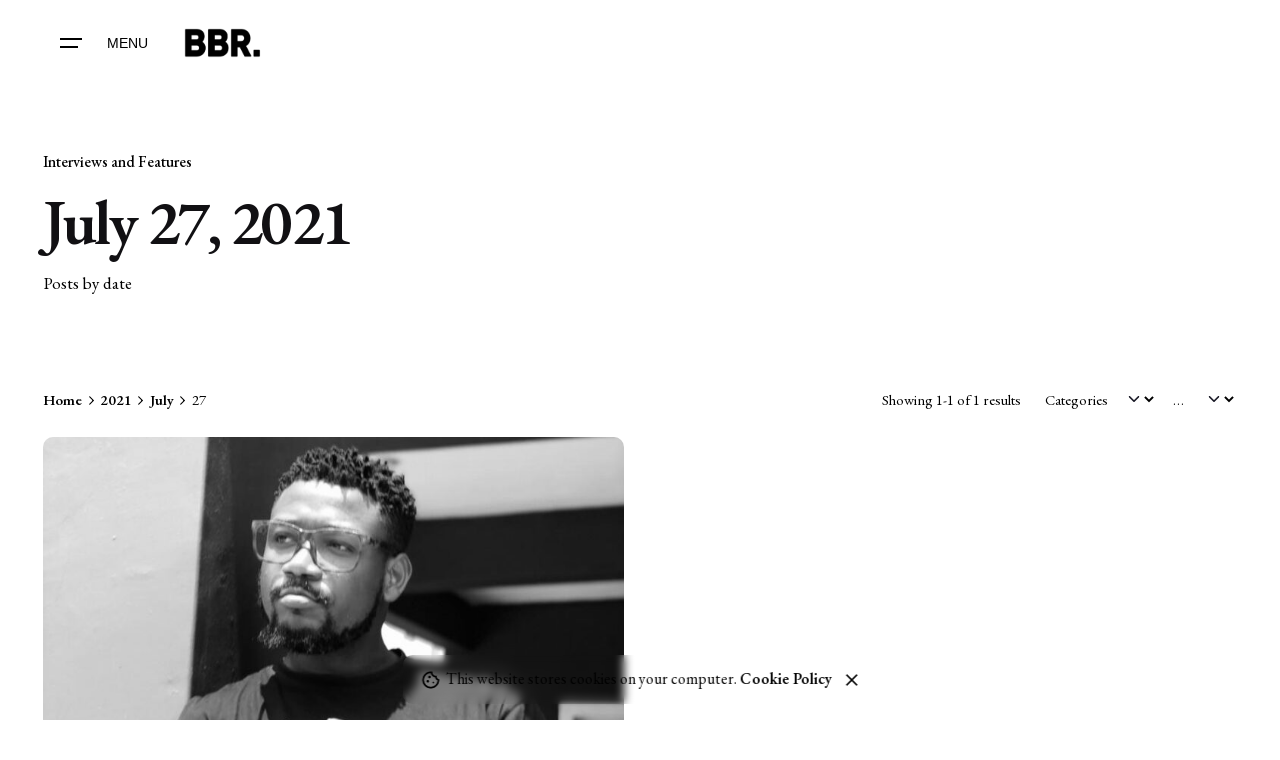

--- FILE ---
content_type: text/html; charset=UTF-8
request_url: https://theblackboyreview.com/2021/07/27/
body_size: 15156
content:

<!DOCTYPE html>
<html lang="en-US" prefix="og: https://ogp.me/ns#">
<head>
	<meta charset="UTF-8">
	<meta name="viewport" content="width=device-width, initial-scale=1.0, maximum-scale=1, user-scalable=no">

	<!-- Global site tag (gtag.js) - Google Analytics -->
<script async src="https://www.googletagmanager.com/gtag/js?id=G-H4Q3S7VS5R"></script>
<script>
    window.dataLayer = window.dataLayer || [];
function gtag(){dataLayer.push(arguments);}
gtag('js', new Date());

gtag('config', 'G-H4Q3S7VS5R');
</script>

<!-- Search Engine Optimization by Rank Math - https://rankmath.com/ -->
<title>July 27, 2021 &#045; Black Boy Review</title>
<meta name="robots" content="follow, index, max-snippet:-1, max-video-preview:-1, max-image-preview:large"/>
<link rel="canonical" href="https://theblackboyreview.com/2021/07/27/" />
<meta property="og:locale" content="en_US" />
<meta property="og:type" content="article" />
<meta property="og:title" content="July 27, 2021 &#045; Black Boy Review" />
<meta property="og:url" content="https://theblackboyreview.com/2021/07/27/" />
<meta property="og:site_name" content="Black Boy Review" />
<meta name="twitter:card" content="summary_large_image" />
<script type="application/ld+json" class="rank-math-schema">{"@context":"https://schema.org","@graph":[{"@type":"Organization","@id":"https://theblackboyreview.com/#organization","name":"Black Boy Review","url":"https://theblackboyreview.com","logo":{"@type":"ImageObject","@id":"https://theblackboyreview.com/#logo","url":"https://theblackboyreview.com/wp-content/uploads/2021/11/LOGO.png","contentUrl":"https://theblackboyreview.com/wp-content/uploads/2021/11/LOGO.png","caption":"Black Boy Review","inLanguage":"en-US","width":"2180","height":"2180"}},{"@type":"WebSite","@id":"https://theblackboyreview.com/#website","url":"https://theblackboyreview.com","name":"Black Boy Review","publisher":{"@id":"https://theblackboyreview.com/#organization"},"inLanguage":"en-US"},{"@type":"CollectionPage","@id":"https://theblackboyreview.com/2021/07/27/#webpage","url":"https://theblackboyreview.com/2021/07/27/","name":"July 27, 2021 &#045; Black Boy Review","isPartOf":{"@id":"https://theblackboyreview.com/#website"},"inLanguage":"en-US"}]}</script>
<!-- /Rank Math WordPress SEO plugin -->

<link rel="alternate" type="application/rss+xml" title="Black Boy Review &raquo; Feed" href="https://theblackboyreview.com/feed/" />
<link rel="alternate" type="application/rss+xml" title="Black Boy Review &raquo; Comments Feed" href="https://theblackboyreview.com/comments/feed/" />
<style id='wp-img-auto-sizes-contain-inline-css' type='text/css'>
img:is([sizes=auto i],[sizes^="auto," i]){contain-intrinsic-size:3000px 1500px}
/*# sourceURL=wp-img-auto-sizes-contain-inline-css */
</style>
<style id='wp-emoji-styles-inline-css' type='text/css'>

	img.wp-smiley, img.emoji {
		display: inline !important;
		border: none !important;
		box-shadow: none !important;
		height: 1em !important;
		width: 1em !important;
		margin: 0 0.07em !important;
		vertical-align: -0.1em !important;
		background: none !important;
		padding: 0 !important;
	}
/*# sourceURL=wp-emoji-styles-inline-css */
</style>
<style id='wp-block-library-inline-css' type='text/css'>
:root{--wp-block-synced-color:#7a00df;--wp-block-synced-color--rgb:122,0,223;--wp-bound-block-color:var(--wp-block-synced-color);--wp-editor-canvas-background:#ddd;--wp-admin-theme-color:#007cba;--wp-admin-theme-color--rgb:0,124,186;--wp-admin-theme-color-darker-10:#006ba1;--wp-admin-theme-color-darker-10--rgb:0,107,160.5;--wp-admin-theme-color-darker-20:#005a87;--wp-admin-theme-color-darker-20--rgb:0,90,135;--wp-admin-border-width-focus:2px}@media (min-resolution:192dpi){:root{--wp-admin-border-width-focus:1.5px}}.wp-element-button{cursor:pointer}:root .has-very-light-gray-background-color{background-color:#eee}:root .has-very-dark-gray-background-color{background-color:#313131}:root .has-very-light-gray-color{color:#eee}:root .has-very-dark-gray-color{color:#313131}:root .has-vivid-green-cyan-to-vivid-cyan-blue-gradient-background{background:linear-gradient(135deg,#00d084,#0693e3)}:root .has-purple-crush-gradient-background{background:linear-gradient(135deg,#34e2e4,#4721fb 50%,#ab1dfe)}:root .has-hazy-dawn-gradient-background{background:linear-gradient(135deg,#faaca8,#dad0ec)}:root .has-subdued-olive-gradient-background{background:linear-gradient(135deg,#fafae1,#67a671)}:root .has-atomic-cream-gradient-background{background:linear-gradient(135deg,#fdd79a,#004a59)}:root .has-nightshade-gradient-background{background:linear-gradient(135deg,#330968,#31cdcf)}:root .has-midnight-gradient-background{background:linear-gradient(135deg,#020381,#2874fc)}:root{--wp--preset--font-size--normal:16px;--wp--preset--font-size--huge:42px}.has-regular-font-size{font-size:1em}.has-larger-font-size{font-size:2.625em}.has-normal-font-size{font-size:var(--wp--preset--font-size--normal)}.has-huge-font-size{font-size:var(--wp--preset--font-size--huge)}.has-text-align-center{text-align:center}.has-text-align-left{text-align:left}.has-text-align-right{text-align:right}.has-fit-text{white-space:nowrap!important}#end-resizable-editor-section{display:none}.aligncenter{clear:both}.items-justified-left{justify-content:flex-start}.items-justified-center{justify-content:center}.items-justified-right{justify-content:flex-end}.items-justified-space-between{justify-content:space-between}.screen-reader-text{border:0;clip-path:inset(50%);height:1px;margin:-1px;overflow:hidden;padding:0;position:absolute;width:1px;word-wrap:normal!important}.screen-reader-text:focus{background-color:#ddd;clip-path:none;color:#444;display:block;font-size:1em;height:auto;left:5px;line-height:normal;padding:15px 23px 14px;text-decoration:none;top:5px;width:auto;z-index:100000}html :where(.has-border-color){border-style:solid}html :where([style*=border-top-color]){border-top-style:solid}html :where([style*=border-right-color]){border-right-style:solid}html :where([style*=border-bottom-color]){border-bottom-style:solid}html :where([style*=border-left-color]){border-left-style:solid}html :where([style*=border-width]){border-style:solid}html :where([style*=border-top-width]){border-top-style:solid}html :where([style*=border-right-width]){border-right-style:solid}html :where([style*=border-bottom-width]){border-bottom-style:solid}html :where([style*=border-left-width]){border-left-style:solid}html :where(img[class*=wp-image-]){height:auto;max-width:100%}:where(figure){margin:0 0 1em}html :where(.is-position-sticky){--wp-admin--admin-bar--position-offset:var(--wp-admin--admin-bar--height,0px)}@media screen and (max-width:600px){html :where(.is-position-sticky){--wp-admin--admin-bar--position-offset:0px}}

/*# sourceURL=wp-block-library-inline-css */
</style><style id='global-styles-inline-css' type='text/css'>
:root{--wp--preset--aspect-ratio--square: 1;--wp--preset--aspect-ratio--4-3: 4/3;--wp--preset--aspect-ratio--3-4: 3/4;--wp--preset--aspect-ratio--3-2: 3/2;--wp--preset--aspect-ratio--2-3: 2/3;--wp--preset--aspect-ratio--16-9: 16/9;--wp--preset--aspect-ratio--9-16: 9/16;--wp--preset--color--black: #000000;--wp--preset--color--cyan-bluish-gray: #abb8c3;--wp--preset--color--white: #ffffff;--wp--preset--color--pale-pink: #f78da7;--wp--preset--color--vivid-red: #cf2e2e;--wp--preset--color--luminous-vivid-orange: #ff6900;--wp--preset--color--luminous-vivid-amber: #fcb900;--wp--preset--color--light-green-cyan: #7bdcb5;--wp--preset--color--vivid-green-cyan: #00d084;--wp--preset--color--pale-cyan-blue: #8ed1fc;--wp--preset--color--vivid-cyan-blue: #0693e3;--wp--preset--color--vivid-purple: #9b51e0;--wp--preset--color--brand-color: #ffad00;--wp--preset--color--beige-dark: #A1824F;--wp--preset--color--dark-strong: #24262B;--wp--preset--color--dark-light: #32353C;--wp--preset--color--grey-strong: #838998;--wp--preset--gradient--vivid-cyan-blue-to-vivid-purple: linear-gradient(135deg,rgb(6,147,227) 0%,rgb(155,81,224) 100%);--wp--preset--gradient--light-green-cyan-to-vivid-green-cyan: linear-gradient(135deg,rgb(122,220,180) 0%,rgb(0,208,130) 100%);--wp--preset--gradient--luminous-vivid-amber-to-luminous-vivid-orange: linear-gradient(135deg,rgb(252,185,0) 0%,rgb(255,105,0) 100%);--wp--preset--gradient--luminous-vivid-orange-to-vivid-red: linear-gradient(135deg,rgb(255,105,0) 0%,rgb(207,46,46) 100%);--wp--preset--gradient--very-light-gray-to-cyan-bluish-gray: linear-gradient(135deg,rgb(238,238,238) 0%,rgb(169,184,195) 100%);--wp--preset--gradient--cool-to-warm-spectrum: linear-gradient(135deg,rgb(74,234,220) 0%,rgb(151,120,209) 20%,rgb(207,42,186) 40%,rgb(238,44,130) 60%,rgb(251,105,98) 80%,rgb(254,248,76) 100%);--wp--preset--gradient--blush-light-purple: linear-gradient(135deg,rgb(255,206,236) 0%,rgb(152,150,240) 100%);--wp--preset--gradient--blush-bordeaux: linear-gradient(135deg,rgb(254,205,165) 0%,rgb(254,45,45) 50%,rgb(107,0,62) 100%);--wp--preset--gradient--luminous-dusk: linear-gradient(135deg,rgb(255,203,112) 0%,rgb(199,81,192) 50%,rgb(65,88,208) 100%);--wp--preset--gradient--pale-ocean: linear-gradient(135deg,rgb(255,245,203) 0%,rgb(182,227,212) 50%,rgb(51,167,181) 100%);--wp--preset--gradient--electric-grass: linear-gradient(135deg,rgb(202,248,128) 0%,rgb(113,206,126) 100%);--wp--preset--gradient--midnight: linear-gradient(135deg,rgb(2,3,129) 0%,rgb(40,116,252) 100%);--wp--preset--font-size--small: 14px;--wp--preset--font-size--medium: 20px;--wp--preset--font-size--large: 17px;--wp--preset--font-size--x-large: 42px;--wp--preset--font-size--extra-small: 13px;--wp--preset--font-size--normal: 15px;--wp--preset--font-size--larger: 20px;--wp--preset--spacing--20: 0.44rem;--wp--preset--spacing--30: 0.67rem;--wp--preset--spacing--40: 1rem;--wp--preset--spacing--50: 1.5rem;--wp--preset--spacing--60: 2.25rem;--wp--preset--spacing--70: 3.38rem;--wp--preset--spacing--80: 5.06rem;--wp--preset--shadow--natural: 6px 6px 9px rgba(0, 0, 0, 0.2);--wp--preset--shadow--deep: 12px 12px 50px rgba(0, 0, 0, 0.4);--wp--preset--shadow--sharp: 6px 6px 0px rgba(0, 0, 0, 0.2);--wp--preset--shadow--outlined: 6px 6px 0px -3px rgb(255, 255, 255), 6px 6px rgb(0, 0, 0);--wp--preset--shadow--crisp: 6px 6px 0px rgb(0, 0, 0);}:where(.is-layout-flex){gap: 0.5em;}:where(.is-layout-grid){gap: 0.5em;}body .is-layout-flex{display: flex;}.is-layout-flex{flex-wrap: wrap;align-items: center;}.is-layout-flex > :is(*, div){margin: 0;}body .is-layout-grid{display: grid;}.is-layout-grid > :is(*, div){margin: 0;}:where(.wp-block-columns.is-layout-flex){gap: 2em;}:where(.wp-block-columns.is-layout-grid){gap: 2em;}:where(.wp-block-post-template.is-layout-flex){gap: 1.25em;}:where(.wp-block-post-template.is-layout-grid){gap: 1.25em;}.has-black-color{color: var(--wp--preset--color--black) !important;}.has-cyan-bluish-gray-color{color: var(--wp--preset--color--cyan-bluish-gray) !important;}.has-white-color{color: var(--wp--preset--color--white) !important;}.has-pale-pink-color{color: var(--wp--preset--color--pale-pink) !important;}.has-vivid-red-color{color: var(--wp--preset--color--vivid-red) !important;}.has-luminous-vivid-orange-color{color: var(--wp--preset--color--luminous-vivid-orange) !important;}.has-luminous-vivid-amber-color{color: var(--wp--preset--color--luminous-vivid-amber) !important;}.has-light-green-cyan-color{color: var(--wp--preset--color--light-green-cyan) !important;}.has-vivid-green-cyan-color{color: var(--wp--preset--color--vivid-green-cyan) !important;}.has-pale-cyan-blue-color{color: var(--wp--preset--color--pale-cyan-blue) !important;}.has-vivid-cyan-blue-color{color: var(--wp--preset--color--vivid-cyan-blue) !important;}.has-vivid-purple-color{color: var(--wp--preset--color--vivid-purple) !important;}.has-black-background-color{background-color: var(--wp--preset--color--black) !important;}.has-cyan-bluish-gray-background-color{background-color: var(--wp--preset--color--cyan-bluish-gray) !important;}.has-white-background-color{background-color: var(--wp--preset--color--white) !important;}.has-pale-pink-background-color{background-color: var(--wp--preset--color--pale-pink) !important;}.has-vivid-red-background-color{background-color: var(--wp--preset--color--vivid-red) !important;}.has-luminous-vivid-orange-background-color{background-color: var(--wp--preset--color--luminous-vivid-orange) !important;}.has-luminous-vivid-amber-background-color{background-color: var(--wp--preset--color--luminous-vivid-amber) !important;}.has-light-green-cyan-background-color{background-color: var(--wp--preset--color--light-green-cyan) !important;}.has-vivid-green-cyan-background-color{background-color: var(--wp--preset--color--vivid-green-cyan) !important;}.has-pale-cyan-blue-background-color{background-color: var(--wp--preset--color--pale-cyan-blue) !important;}.has-vivid-cyan-blue-background-color{background-color: var(--wp--preset--color--vivid-cyan-blue) !important;}.has-vivid-purple-background-color{background-color: var(--wp--preset--color--vivid-purple) !important;}.has-black-border-color{border-color: var(--wp--preset--color--black) !important;}.has-cyan-bluish-gray-border-color{border-color: var(--wp--preset--color--cyan-bluish-gray) !important;}.has-white-border-color{border-color: var(--wp--preset--color--white) !important;}.has-pale-pink-border-color{border-color: var(--wp--preset--color--pale-pink) !important;}.has-vivid-red-border-color{border-color: var(--wp--preset--color--vivid-red) !important;}.has-luminous-vivid-orange-border-color{border-color: var(--wp--preset--color--luminous-vivid-orange) !important;}.has-luminous-vivid-amber-border-color{border-color: var(--wp--preset--color--luminous-vivid-amber) !important;}.has-light-green-cyan-border-color{border-color: var(--wp--preset--color--light-green-cyan) !important;}.has-vivid-green-cyan-border-color{border-color: var(--wp--preset--color--vivid-green-cyan) !important;}.has-pale-cyan-blue-border-color{border-color: var(--wp--preset--color--pale-cyan-blue) !important;}.has-vivid-cyan-blue-border-color{border-color: var(--wp--preset--color--vivid-cyan-blue) !important;}.has-vivid-purple-border-color{border-color: var(--wp--preset--color--vivid-purple) !important;}.has-vivid-cyan-blue-to-vivid-purple-gradient-background{background: var(--wp--preset--gradient--vivid-cyan-blue-to-vivid-purple) !important;}.has-light-green-cyan-to-vivid-green-cyan-gradient-background{background: var(--wp--preset--gradient--light-green-cyan-to-vivid-green-cyan) !important;}.has-luminous-vivid-amber-to-luminous-vivid-orange-gradient-background{background: var(--wp--preset--gradient--luminous-vivid-amber-to-luminous-vivid-orange) !important;}.has-luminous-vivid-orange-to-vivid-red-gradient-background{background: var(--wp--preset--gradient--luminous-vivid-orange-to-vivid-red) !important;}.has-very-light-gray-to-cyan-bluish-gray-gradient-background{background: var(--wp--preset--gradient--very-light-gray-to-cyan-bluish-gray) !important;}.has-cool-to-warm-spectrum-gradient-background{background: var(--wp--preset--gradient--cool-to-warm-spectrum) !important;}.has-blush-light-purple-gradient-background{background: var(--wp--preset--gradient--blush-light-purple) !important;}.has-blush-bordeaux-gradient-background{background: var(--wp--preset--gradient--blush-bordeaux) !important;}.has-luminous-dusk-gradient-background{background: var(--wp--preset--gradient--luminous-dusk) !important;}.has-pale-ocean-gradient-background{background: var(--wp--preset--gradient--pale-ocean) !important;}.has-electric-grass-gradient-background{background: var(--wp--preset--gradient--electric-grass) !important;}.has-midnight-gradient-background{background: var(--wp--preset--gradient--midnight) !important;}.has-small-font-size{font-size: var(--wp--preset--font-size--small) !important;}.has-medium-font-size{font-size: var(--wp--preset--font-size--medium) !important;}.has-large-font-size{font-size: var(--wp--preset--font-size--large) !important;}.has-x-large-font-size{font-size: var(--wp--preset--font-size--x-large) !important;}
/*# sourceURL=global-styles-inline-css */
</style>

<style id='classic-theme-styles-inline-css' type='text/css'>
/*! This file is auto-generated */
.wp-block-button__link{color:#fff;background-color:#32373c;border-radius:9999px;box-shadow:none;text-decoration:none;padding:calc(.667em + 2px) calc(1.333em + 2px);font-size:1.125em}.wp-block-file__button{background:#32373c;color:#fff;text-decoration:none}
/*# sourceURL=/wp-includes/css/classic-themes.min.css */
</style>
<link rel='stylesheet' id='contact-form-7-css' href='https://theblackboyreview.com/wp-content/plugins/contact-form-7/includes/css/styles.css?ver=6.1.4' type='text/css' media='all' />
<link rel='stylesheet' id='novelist-css' href='https://theblackboyreview.com/wp-content/plugins/novelist/templates/novelist-front-end.css?ver=1.3.0' type='text/css' media='all' />
<style id='novelist-inline-css' type='text/css'>
.novelist-button {
			background: #333333;
		}
		
		.novelist-button:hover {
			background: #010101;
		}.novelist-button, .novelist-button:hover {
			color: #ffffff;
		}
/*# sourceURL=novelist-inline-css */
</style>
<link rel='stylesheet' id='fontawesome-v6-css' href='https://theblackboyreview.com/wp-content/plugins/rs-wp-books-showcase/frontend/assets/css/fontawesome.css?ver=6.9' type='text/css' media='all' />
<link rel='stylesheet' id='rswpbs-selectize-css' href='https://theblackboyreview.com/wp-content/plugins/rs-wp-books-showcase/frontend/assets/css/selectize.css?ver=6.9' type='text/css' media='all' />
<link rel='stylesheet' id='rswpbs-grid-css' href='https://theblackboyreview.com/wp-content/plugins/rs-wp-books-showcase/includes/assets/css/rswpbs-grid.css?ver=6.9' type='text/css' media='all' />
<link rel='stylesheet' id='slick-css' href='https://theblackboyreview.com/wp-content/plugins/rs-wp-books-showcase/frontend/assets/css/slick.css?ver=6.9' type='text/css' media='all' />
<link rel='stylesheet' id='rswpbs-style-css' href='https://theblackboyreview.com/wp-content/plugins/rs-wp-books-showcase/frontend/assets/css/style.css?ver=6.9' type='text/css' media='all' />
<link rel='stylesheet' id='ohio-style-css' href='https://theblackboyreview.com/wp-content/themes/ohio/style.css?ver=3.5.4' type='text/css' media='all' />
<style id='ohio-style-inline-css' type='text/css'>
 :root{--clb-color-primary:#ffad00;--clb-link-hover-color:#ffad00;--clb-border-radius:10px;--clb-grid-gutter:1rem;--clb-button-border-radius:10px;--clb-preloader-spinner-color:#ffffff;--clb-preloader-color:#161519;--clb-body-font-family:'EB Garamond', sans-serif;--clb-body-light-mode-font-family:'EB Garamond', sans-serif;--clb-titles-font-family:'EB Garamond', sans-serif;}.heading .title .highlighted-text{background-image: linear-gradient(rgba(255,173,0,0.5), rgba(255,173,0,0.5));}.content-area a:not(.-unlink):not(.tag),.comment-form a:not(.-unlink):not(.tag),.comment-content a:not(.-unlink):not(.tag),.project-content a:not(.-unlink):not(.tag),.woocommerce-product-details__short-description a:not(.-unlink):not(.tag),.wpb-content-wrapper a:not(.-unlink):not(.tag),.elementor a:not(.-unlink):not(.tag){--clb-link-color:#ffad00;}.menu-optional .button-group .button:not(.page-link):not(.-dm-ignore){--clb-button-color:#201e26;}@media screen and (max-width: 768px) { .header,.slide-in-overlay{opacity: 0;}}.popup-subscribe .thumbnail{background-color:;background-image:url('https://theblackboyreview.com/wp-content/uploads/2021/12/oh__img3.jpeg');background-size:cover;background-position:center center;background-repeat:repeat;}.page-headline::after{background-color:;}.project:not(.-layout8) .-with-slider .overlay{background-color:1;}.project .video-button:not(.-outlined) .icon-button{background-color:1;} @media screen and (min-width:1181px){.site-footer .page-container.-full-w{--clb-container-side-gutter:6vh;}.header .branding .logo img,.header .branding .logo-mobile img,.header .branding .logo-sticky-mobile img,.header .branding .logo-dynamic img{min-height:30px; height:30px;}.header:not(.header-sidebar) .header-wrap:not(.page-container),.hamburger-nav .close-bar{padding-left:6vh; padding-right:6vh;}.page-container.-full-w{--clb-container-side-gutter:6vh;}} @media screen and (min-width:769px) and (max-width:1180px){} @media screen and (max-width:768px){}
/*# sourceURL=ohio-style-inline-css */
</style>
<link rel='stylesheet' id='icon-pack-fontawesome-css' href='https://theblackboyreview.com/wp-content/themes/ohio/assets/fonts/fa/css/all.css?ver=6.9' type='text/css' media='all' />
<script type="text/javascript" src="https://theblackboyreview.com/wp-includes/js/jquery/jquery.min.js?ver=3.7.1" id="jquery-core-js"></script>
<script type="text/javascript" src="https://theblackboyreview.com/wp-includes/js/jquery/jquery-migrate.min.js?ver=3.4.1" id="jquery-migrate-js"></script>
<script></script><link rel="EditURI" type="application/rsd+xml" title="RSD" href="https://theblackboyreview.com/xmlrpc.php?rsd" />
<meta name="generator" content="WordPress 6.9" />
<!-- Analytics by WP Statistics - https://wp-statistics.com -->
<meta name="generator" content="Powered by WPBakery Page Builder - drag and drop page builder for WordPress."/>
<link rel="icon" href="https://theblackboyreview.com/wp-content/uploads/2021/11/cropped-LOGO-32x32.png" sizes="32x32" />
<link rel="icon" href="https://theblackboyreview.com/wp-content/uploads/2021/11/cropped-LOGO-192x192.png" sizes="192x192" />
<link rel="apple-touch-icon" href="https://theblackboyreview.com/wp-content/uploads/2021/11/cropped-LOGO-180x180.png" />
<meta name="msapplication-TileImage" content="https://theblackboyreview.com/wp-content/uploads/2021/11/cropped-LOGO-270x270.png" />
<noscript><style> .wpb_animate_when_almost_visible { opacity: 1; }</style></noscript><link rel='stylesheet' id='ohio-global-fonts-css' href='//fonts.googleapis.com/css?family=EB+Garamond%3A800i%2C700i%2C600i%2C500i%2C400i%2C800%2C700%2C600%2C500%2C400%26subset%3Dvietnamese%2Clatin-ext%2Cgreek-ext%2Cgreek%2Ccyrillic-ext%2Ccyrillic%2Cvietnamese%2Clatin-ext%2Cgreek-ext%2Cgreek%2Ccyrillic-ext%2Ccyrillic%2Cvietnamese%2Clatin-ext%2Cgreek-ext%2Cgreek%2Ccyrillic-ext%2Ccyrillic%26display%3Dswap&#038;ver=6.9' type='text/css' media='all' />
</head>
<body class="archive date wp-embed-responsive wp-theme-ohio rs-wp-books-showcase-activated hfeed ohio-theme-3.5.4 with-header-1 with-left-mobile-hamburger with-post-type_1 with-switcher with-fixed-search with-headline with-spacer with-mobile-switcher with-breadcrumbs links-underline icon-buttons-animation wpb-js-composer js-comp-ver-8.3.1 vc_responsive">
			<div id="page" class="site">

		
    <ul class="elements-bar left -unlist dynamic-typo">

                    <li>
</li>
        
    </ul>

    <ul class="elements-bar right -unlist dynamic-typo">

                    <li>
</li>
                
    </ul>
		

		<a class="skip-link screen-reader-text" href="#main">Skip to content</a>

		
		
		    			

			
<header id="masthead" class="header header-1" data-fixed-initial-offset=150>
	<div class="header-wrap">
		<div class="header-wrap-inner">
			<div class="left-part">

									<div class="desktop-hamburger -left">
						
<button aria-label="Open the menu" aria-controls="site-menu" aria-expanded="false" class="hamburger-button hamburger-outer">
    <div class="hamburger icon-button" tabindex="1">
        <i class="icon"></i>
    </div>
     
        <span class="hamburger-caption">Menu</span>
    </button>					</div>
				
									<div class="mobile-hamburger -left">
						
<button aria-label="Open the menu" aria-controls="site-menu" aria-expanded="false" class="hamburger-button hamburger-outer">
    <div class="hamburger icon-button" tabindex="1">
        <i class="icon"></i>
    </div>
     
        <span class="hamburger-caption">Menu</span>
    </button>					</div>
				
				
<div class="branding">
	<a class="branding-title titles-typo -undash -unlink" href="https://theblackboyreview.com/" rel="home">
		<div class="logo">

			
				<img src="https://theblackboyreview.com/wp-content/uploads/2021/11/cropped-LOGO-e1744323773567.png" class="main-logo light-scheme-logo"  alt="Black Boy Review">
				
				
					
						<img src="https://theblackboyreview.com/wp-content/uploads/2021/11/bb1-e1744324483170.png" class="dark-scheme-logo"  alt="Black Boy Review">

										
				
					</div>

		
		<div class="logo-sticky">

							
				<img src="https://theblackboyreview.com/wp-content/uploads/2021/11/cropped-LOGO-e1744323773567.png" class="main-logo light-scheme-logo"  alt="Black Boy Review">

				
					
						<img src="https://theblackboyreview.com/wp-content/uploads/2021/11/bb1-e1744324483170.png" class="dark-scheme-logo"  alt="Black Boy Review">
					
					
				
			
		</div>

		
		<div class="logo-dynamic">
			<span class="dark hidden">
				
					<img src="https://theblackboyreview.com/wp-content/uploads/2021/11/cropped-LOGO-e1744323773567.png"  alt="Black Boy Review">

							</span>
			<span class="light hidden">
				
					<img src="https://theblackboyreview.com/wp-content/uploads/2021/11/bb1-e1744324483170.png"  alt="Black Boy Review">

							</span>
		</div>
	</a>
</div>
	
			</div>
	        <div class="right-part">
	        	
	            
<nav id="site-navigation" class="nav hidden with-highlighted-menu hide-mobile-menu-images hide-mobile-menu-descriptions" data-mobile-menu-second-click-link="">

    <div class="slide-in-overlay menu-slide-in-overlay">
        <div class="overlay"></div>
        <div class="close-bar">
            <button aria-label="close" class="icon-button -overlay-button">
                <i class="icon">
    <svg class="default" width="14" height="14" viewBox="0 0 14 14" fill="none" xmlns="http://www.w3.org/2000/svg">
        <path d="M14 1.41L12.59 0L7 5.59L1.41 0L0 1.41L5.59 7L0 12.59L1.41 14L7 8.41L12.59 14L14 12.59L8.41 7L14 1.41Z"></path>
    </svg>
</i>
            </button>

            

        </div>
        <div class="holder">
            <div id="mega-menu-wrap" class="nav-container">

                <ul id="menu-primary" class="menu"><li id="nav-menu-item-226685-6970f357336d9" class="mega-menu-item nav-item menu-item-depth-0 "><a href="https://theblackboyreview.com/" class="menu-link -undash -unlink main-menu-link item-title"><span>Home</span></a></li>
<li id="nav-menu-item-413-6970f3573374e" class="mega-menu-item nav-item menu-item-depth-0 "><a href="https://theblackboyreview.com/about/" class="menu-link -undash -unlink main-menu-link item-title"><span>About Us</span></a></li>
<li id="nav-menu-item-534-6970f3573384b" class="mega-menu-item nav-item menu-item-depth-0 has-submenu "><a href="#" class="menu-link -undash -unlink main-menu-link item-title"><span>Categories</span><div class="has-submenu-icon">
				<i class="icon menu-plus">
					<svg width="14" height="14" viewBox="0 0 14 14" fill="none" xmlns="http://www.w3.org/2000/svg">
						<path d="M14 8H8V14H6V8H0V6H6V0H8V6H14V8Z"/>
					</svg>
				</i></div></a>
<ul class="menu-depth-1 sub-menu">
	<li id="nav-menu-item-226682-6970f357338ad" class="mega-menu-item sub-nav-item menu-item-depth-1 "><a href="https://theblackboyreview.com/interviews-and-features/" class="menu-link -undash -unlink sub-menu-link "><span>Interviews and Features</span></a></li>
	<li id="nav-menu-item-226683-6970f357338ff" class="mega-menu-item sub-nav-item menu-item-depth-1 "><a href="https://theblackboyreview.com/essays/" class="menu-link -undash -unlink sub-menu-link "><span>Essays</span></a></li>
	<li id="nav-menu-item-226684-6970f3573394b" class="mega-menu-item sub-nav-item menu-item-depth-1 "><a href="https://theblackboyreview.com/reviews/" class="menu-link -undash -unlink sub-menu-link "><span>Reviews</span></a></li>
</ul>
</li>
<li id="nav-menu-item-415-6970f357339a4" class="mega-menu-item nav-item menu-item-depth-0 "><a href="https://theblackboyreview.com/content-policy/" class="menu-link -undash -unlink main-menu-link item-title"><span>What We Want</span></a></li>
<li id="nav-menu-item-414-6970f357339f8" class="mega-menu-item nav-item menu-item-depth-0 "><a href="https://theblackboyreview.com/contact/" class="menu-link -undash -unlink main-menu-link item-title"><span>Contact</span></a></li>
</ul>


            </div>
            <div class="copyright">

                <p>© 2026 <a href="https://theblackboyreview.com" target="_blank">The Black Boy Review</a>. All rights reserved</p><p><a href="https://theblackboyreview.com/reviews/" target="_blank">Reviews</a> | <a href="https://theblackboyreview.com/contact/" target="_blank">Contact</a></p>
            </div>

            
        </div>

        

    </div>
</nav>
	            

				
				
	        </div>
    	</div>
	</div>
</header>


<div class="clb-popup hamburger-nav">
    <div class="close-bar">
        <button aria-label="close" class="icon-button -light">
		    <i class="icon">
    <svg class="default" width="14" height="14" viewBox="0 0 14 14" fill="none" xmlns="http://www.w3.org/2000/svg">
        <path d="M14 1.41L12.59 0L7 5.59L1.41 0L0 1.41L5.59 7L0 12.59L1.41 14L7 8.41L12.59 14L14 12.59L8.41 7L14 1.41Z"></path>
    </svg>
</i>
		</button>
    </div>
    <div class="hamburger-nav-holder">
        <ul id="secondary-menu" class="menu"><li id="nav-menu-item-226685-6970f35738504" class="mega-menu-item nav-item menu-item-depth-0 "><a href="https://theblackboyreview.com/" class="menu-link -undash -unlink main-menu-link item-title"><span>Home</span></a></li>
<li id="nav-menu-item-413-6970f35738588" class="mega-menu-item nav-item menu-item-depth-0 "><a href="https://theblackboyreview.com/about/" class="menu-link -undash -unlink main-menu-link item-title"><span>About Us</span></a></li>
<li id="nav-menu-item-534-6970f3573867d" class="mega-menu-item nav-item menu-item-depth-0 has-submenu "><a href="#" class="menu-link -undash -unlink main-menu-link item-title"><span>Categories</span><div class="has-submenu-icon">
				<i class="icon menu-plus">
					<svg width="14" height="14" viewBox="0 0 14 14" fill="none" xmlns="http://www.w3.org/2000/svg">
						<path d="M14 8H8V14H6V8H0V6H6V0H8V6H14V8Z"/>
					</svg>
				</i></div></a>
<ul class="menu-depth-1 sub-menu">
	<li id="nav-menu-item-226682-6970f357386e1" class="mega-menu-item sub-nav-item menu-item-depth-1 "><a href="https://theblackboyreview.com/interviews-and-features/" class="menu-link -undash -unlink sub-menu-link "><span>Interviews and Features</span></a></li>
	<li id="nav-menu-item-226683-6970f35738748" class="mega-menu-item sub-nav-item menu-item-depth-1 "><a href="https://theblackboyreview.com/essays/" class="menu-link -undash -unlink sub-menu-link "><span>Essays</span></a></li>
	<li id="nav-menu-item-226684-6970f357387aa" class="mega-menu-item sub-nav-item menu-item-depth-1 "><a href="https://theblackboyreview.com/reviews/" class="menu-link -undash -unlink sub-menu-link "><span>Reviews</span></a></li>
</ul>
</li>
<li id="nav-menu-item-415-6970f3573881a" class="mega-menu-item nav-item menu-item-depth-0 "><a href="https://theblackboyreview.com/content-policy/" class="menu-link -undash -unlink main-menu-link item-title"><span>What We Want</span></a></li>
<li id="nav-menu-item-414-6970f35738891" class="mega-menu-item nav-item menu-item-depth-0 "><a href="https://theblackboyreview.com/contact/" class="menu-link -undash -unlink main-menu-link item-title"><span>Contact</span></a></li>
</ul>    </div>
    <div class="hamburger-nav-details">
		
					<div class="details-column">
				<b>Get In Touch</b><br>bbrpressoffice@gmail.com			</div>
		
		    </div>
</div>
		
		
		<div id="content" class="site-content" data-mobile-menu-resolution="768">

			
			<div class="header-cap"></div>

			
    
<div class="page-headline subheader_excluded -left">

	
			<div class="bg-image"></div>
	
	<div class="holder">
		<div class="page-container -full-w">
			<div class="animated-holder">
				<div class="headline-meta">
					<div class="category-holder no-divider"><a class="category -unlink"  href="https://theblackboyreview.com/category/interviews-and-features/" rel="category tag"> Interviews and Features</a></div>
					
									</div>

				<h1 class="title">July 27, 2021</h1>

									<div class="post-meta-holder">
						Posts by date					</div>
				
			</div>
		</div>
	</div>
</div>

    <div class="page-container -full-w">
	<div class="breadcrumb-holder">
		<nav aria-label="breadcrumb">
							<ol class="breadcrumb -flex -flex-align-center -flex-just-start -flex-wrap -unlist" itemscope itemtype="http://schema.org/BreadcrumbList">
					<li class="breadcrumb-item" itemprop="itemListElement" itemscope itemtype="http://schema.org/ListItem"><a itemprop="item" class="-unlink" href="https://theblackboyreview.com/"><span itemprop="name">Home</span></a><svg class="default" width="5" height="9" viewBox="0 0 9 16" fill="none" xmlns="http://www.w3.org/2000/svg"><path d="M0 14.5697L1.36504 16L9 8L1.36504 0L0 1.4303L6.26992 8L0 14.5697V14.5697Z"></path></svg><meta itemprop="position" content="1" /></li><li class="breadcrumb-item" itemprop="itemListElement" itemscope itemtype="http://schema.org/ListItem"><a itemprop="item" class="-unlink" href="https://theblackboyreview.com/2021/"><span itemprop="name">2021</span></a><svg class="default" width="5" height="9" viewBox="0 0 9 16" fill="none" xmlns="http://www.w3.org/2000/svg"><path d="M0 14.5697L1.36504 16L9 8L1.36504 0L0 1.4303L6.26992 8L0 14.5697V14.5697Z"></path></svg><meta itemprop="position" content="2" /></li><li class="breadcrumb-item" itemprop="itemListElement" itemscope itemtype="http://schema.org/ListItem"><a itemprop="item" class="-unlink" href="https://theblackboyreview.com/2021/07/"><span itemprop="name">July</span></a><svg class="default" width="5" height="9" viewBox="0 0 9 16" fill="none" xmlns="http://www.w3.org/2000/svg"><path d="M0 14.5697L1.36504 16L9 8L1.36504 0L0 1.4303L6.26992 8L0 14.5697V14.5697Z"></path></svg><meta itemprop="position" content="3" /></li><li class="breadcrumb-item" itemprop="itemListElement" itemscope itemtype="http://schema.org/ListItem"><span itemprop="name" class="active">27</span><meta itemprop="position" content="4" /></li>				</ol>
					</nav>

					
			<div class="ordering-filters-holder">
				<div aria-label="filters-overlay" class="slide-in-overlay">
					<div aria-label="close" class="overlay"></div>
					<div class="close-bar -flex-just-start">
						<button aria-label="close" class="icon-button">
						    <i class="icon">
    <svg class="default" width="14" height="14" viewBox="0 0 14 14" fill="none" xmlns="http://www.w3.org/2000/svg">
        <path d="M14 1.41L12.59 0L7 5.59L1.41 0L0 1.41L5.59 7L0 12.59L1.41 14L7 8.41L12.59 14L14 12.59L8.41 7L14 1.41Z"></path>
    </svg>
</i>
						</button>
					</div>
					<div class="filters-container holder">
						<div class="ordering-filters -flex -flex-align-center">
															<div class="result-count">
									Showing 1-1 of 1 results								</div>
																											<select class="-small" autocomplete="off">
											<option value="" data-select-href="https://theblackboyreview.com">Categories</option>
											<option value="essays" data-select-href="https://theblackboyreview.com/category/essays/" >Essays</option><option value="fiction" data-select-href="https://theblackboyreview.com/category/fiction/" >Fiction</option><option value="interviews-and-features" data-select-href="https://theblackboyreview.com/category/interviews-and-features/" >Interviews and Features</option><option value="poetry" data-select-href="https://theblackboyreview.com/category/poetry/" >Poetry</option><option value="reviews" data-select-href="https://theblackboyreview.com/category/reviews/" >Reviews</option>										</select>
																												<select class="-small" autocomplete="off">
											<option value="" data-select-href="https://theblackboyreview.com">Tags</option>
											<option value="2022" data-select-href="https://theblackboyreview.com/tag/2022/" >2022</option><option value="abubakar-adam-ibrahim" data-select-href="https://theblackboyreview.com/tag/abubakar-adam-ibrahim/" >Abubakar Adam Ibrahim</option><option value="africa" data-select-href="https://theblackboyreview.com/tag/africa/" >Africa</option><option value="african-literature" data-select-href="https://theblackboyreview.com/tag/african-literature/" >African literature</option><option value="african-play" data-select-href="https://theblackboyreview.com/tag/african-play/" >African play</option><option value="african-romance" data-select-href="https://theblackboyreview.com/tag/african-romance/" >African romance</option><option value="african-stage-play" data-select-href="https://theblackboyreview.com/tag/african-stage-play/" >African stage play</option><option value="alive-in-the-memory-of-stars" data-select-href="https://theblackboyreview.com/tag/alive-in-the-memory-of-stars/" >alive in the memory of stars</option><option value="ayo-oyeku" data-select-href="https://theblackboyreview.com/tag/ayo-oyeku/" >Ayo Oyeku</option><option value="bina-idonije" data-select-href="https://theblackboyreview.com/tag/bina-idonije/" >Bina Idonije</option><option value="black-boy-review" data-select-href="https://theblackboyreview.com/tag/black-boy-review/" >Black Boy Review</option><option value="books" data-select-href="https://theblackboyreview.com/tag/books/" >Books</option><option value="chidiogo-akunyili" data-select-href="https://theblackboyreview.com/tag/chidiogo-akunyili/" >Chidiogo Akunyili</option><option value="childrens-literature" data-select-href="https://theblackboyreview.com/tag/childrens-literature/" >Children’s literature</option><option value="chimee-adioha" data-select-href="https://theblackboyreview.com/tag/chimee-adioha/" >Chimee Adioha</option><option value="chio-zoe" data-select-href="https://theblackboyreview.com/tag/chio-zoe/" >chio zoe</option><option value="congo" data-select-href="https://theblackboyreview.com/tag/congo/" >Congo</option><option value="dora-akunyili" data-select-href="https://theblackboyreview.com/tag/dora-akunyili/" >Dora Akunyili</option><option value="ec-osondu" data-select-href="https://theblackboyreview.com/tag/ec-osondu/" >ec osondu</option><option value="fantasy" data-select-href="https://theblackboyreview.com/tag/fantasy/" >Fantasy</option><option value="fiction" data-select-href="https://theblackboyreview.com/tag/fiction/" >fiction</option><option value="ghana" data-select-href="https://theblackboyreview.com/tag/ghana/" >Ghana</option><option value="griots-lounge" data-select-href="https://theblackboyreview.com/tag/griots-lounge/" >Griots Lounge</option><option value="ifeanyi-ogbo" data-select-href="https://theblackboyreview.com/tag/ifeanyi-ogbo/" >Ifeanyi Ogbo</option><option value="interview-with-ayo" data-select-href="https://theblackboyreview.com/tag/interview-with-ayo/" >Interview with Ayo</option><option value="kenya" data-select-href="https://theblackboyreview.com/tag/kenya/" >Kenya</option><option value="kiru-taye" data-select-href="https://theblackboyreview.com/tag/kiru-taye/" >Kiru Taye</option><option value="laurene-southe" data-select-href="https://theblackboyreview.com/tag/laurene-southe/" >Laurène Southe</option><option value="lgbtq" data-select-href="https://theblackboyreview.com/tag/lgbtq/" >LGBTQ+</option><option value="memoir" data-select-href="https://theblackboyreview.com/tag/memoir/" >Memoir</option><option value="nigeria" data-select-href="https://theblackboyreview.com/tag/nigeria/" >Nigeria</option><option value="nigerian-literature" data-select-href="https://theblackboyreview.com/tag/nigerian-literature/" >Nigerian literature</option><option value="nnamdi-oguike" data-select-href="https://theblackboyreview.com/tag/nnamdi-oguike/" >Nnamdi Oguike</option><option value="ouida-books" data-select-href="https://theblackboyreview.com/tag/ouida-books/" >Ouida books</option><option value="playwright" data-select-href="https://theblackboyreview.com/tag/playwright/" >playwright</option><option value="poems" data-select-href="https://theblackboyreview.com/tag/poems/" >Poems</option><option value="poetry" data-select-href="https://theblackboyreview.com/tag/poetry/" >Poetry</option><option value="press-release" data-select-href="https://theblackboyreview.com/tag/press-release/" >press release</option><option value="queer" data-select-href="https://theblackboyreview.com/tag/queer/" >queer</option><option value="stories" data-select-href="https://theblackboyreview.com/tag/stories/" >stories</option><option value="writers" data-select-href="https://theblackboyreview.com/tag/writers/" >writers</option><option value="wuruwuru" data-select-href="https://theblackboyreview.com/tag/wuruwuru/" >wuruwuru</option>										</select>
																																							</div>
					</div>
				</div>
				<a href="#" aria-label="filters-button" class="ordering-button button -small -flat">
					<i class="icon -left">
						<svg xmlns="http://www.w3.org/2000/svg" height="24px" viewBox="0 -960 960 960" width="24px"><path d="M400-240v-80h160v80H400ZM240-440v-80h480v80H240ZM120-640v-80h720v80H120Z"/></svg>
					</i>
					Filters				</a>
			</div>

			</div>
</div>
    <div class="page-container bottom-offset -full-w">

        
        <div id="primary" class="page-content content-area">
            <main id="main" class="site-main">
                <div class="vc_row archive-holder ohio-masonry" data-lazy-container="posts">

                    <div class="vc_col-lg-6 vc_col-md-6 vc_col-xs-12 grid-item masonry-block"  data-lazy-item="" data-lazy-scope="posts">
<div class="blog-item card -layout1 -contained "  >
	<a href="https://theblackboyreview.com/a-rebel-finding-shelter-in-a-book-club/" data-cursor-class="cursor-link">
		<figure class="image-holder" >

							<img class="blog-archive-image" src="https://theblackboyreview.com/wp-content/uploads/2021/07/3D6CE2FA-C0B5-4DFF-AA98-9B738842CB20-2.jpeg" srcset="https://theblackboyreview.com/wp-content/uploads/2021/07/3D6CE2FA-C0B5-4DFF-AA98-9B738842CB20-2.jpeg 810w, https://theblackboyreview.com/wp-content/uploads/2021/07/3D6CE2FA-C0B5-4DFF-AA98-9B738842CB20-2-300x291.jpeg 300w, https://theblackboyreview.com/wp-content/uploads/2021/07/3D6CE2FA-C0B5-4DFF-AA98-9B738842CB20-2-768x744.jpeg 768w" sizes="(max-width: 640px) 100vw, 640px" alt="" >
			
			<div class="overlay-details -fade-up">
									<ul class="meta-holder -unlist">
						<li class="meta-item">
							<div class="avatar -small">
								<img alt='Black Boy Review' src='https://secure.gravatar.com/avatar/11888794cd319c2244d1af00564ebbb8537f2fe01dfe402a343a7946a7857cc1?s=50&#038;d=mm&#038;r=g' srcset='https://secure.gravatar.com/avatar/11888794cd319c2244d1af00564ebbb8537f2fe01dfe402a343a7946a7857cc1?s=100&#038;d=mm&#038;r=g 2x' class='avatar avatar-50 photo author-avatar' height='50' width='50' decoding='async'/>							</div>
						</li>
						<li class="meta-item">
							<span class="prefix">Posted by</span>
							<span class="author">Black Boy Review</span>
						</li>
					</ul>
							</div>
		</figure>
	</a>
	<div class="card-details -global">
					<div class="headline-meta -small-t">
									<div class="date">July 27, 2021</div>
													<span class="post-meta-estimate">5 min read					</span>
							</div>
				<div class="heading title">
			<h4 class="title">
								<a class="-undash" href="https://theblackboyreview.com/a-rebel-finding-shelter-in-a-book-club/">
					A Rebel Finding Shelter in a Book Club				</a>
			</h4>
		</div>
					<p>Text by: Glory Nwangwa&nbsp;Mark Anthony&nbsp;Obumneme Osuchukwu is this rugged soul who is...</p>
							<div class="category-holder -with-tag">
				
									<a class="tag" rel="tag" href="https://theblackboyreview.com/category/interviews-and-features/">Interviews and Features</a>
							</div>
				            <a class="button -text" href="https://theblackboyreview.com/a-rebel-finding-shelter-in-a-book-club/">
			    Read More		        <i class="icon -right">
		        	<svg class="default" xmlns="http://www.w3.org/2000/svg" height="24" viewBox="0 -960 960 960" width="24"><path d="M646-442.5H170v-75h476L426.5-737l53.5-53 310 310-310 310-53.5-53L646-442.5Z"/></svg>
		        </i>
			</a>
        	</div>
</div>
</div>                </div>

                <div class="pagination-standard"><ul class="pagination -default -unlist"><li class="page-item"><a href="https://theblackboyreview.com/2021/07/27/" class="page-link button -unlink -pagination -default">1</a></li></ul></div>                
            </main>
        </div>

        
    </div>



			</div>
			
			<footer id="colophon" class="site-footer clb__light_section">

	
	<div class="page-container -full-w">
		<div class="widgets vc_row">

							<div class="vc_col-md-6 vc_col-sm-6 widgets-column">
					<ul><li id="ohio_widget_logo-1" class="widget widget_ohio_widget_logo">				<div class="branding">
					<div class="logo ">
						<a class="-unlink" href="https://theblackboyreview.com/">

						
							<img src="https://theblackboyreview.com/wp-content/uploads/2021/11/cropped-LOGO-e1744323773567.png" class="light-scheme-logo " alt="Black Boy Review">

							
								
									<img src="https://theblackboyreview.com/wp-content/uploads/2021/11/bb1-e1744324483170.png" class="dark-scheme-logo"  alt="Black Boy Review">

								
							
						
						</a>
					</div>
				</div>
			</li>
<li id="ohio_widget_socialbar_subscribe-2" class="widget widget_ohio_widget_socialbar_subscribe">			<div class="social-networks">

				
				
				
				
				
				
									<a href="https://www.facebook.com/blackboyreview/" target="_blank" class="network">
						<i class="fa-brands fa-facebook-f"></i>
					</a>
				
				
				
				
									<a href="https://www.instagram.com/blackboyreview/" target="_blank" class="network">
						<i class="fa-brands fa-instagram"></i>
					</a>
				
				
				
				
				
				
				
				
				
				
				
				
				
				
				
				
				
				
				
				
				
				
				
									<a href="https://youtube.com/channel/UCzBNHk35yHde_U4ym1-kcXQ" target="_blank" class="network">
						<i class="fa-brands fa-youtube"></i>
					</a>
				
								
			</div>
			</li>
</ul>
				</div>
			
			
			
							<div class="vc_col-md-6 vc_col-sm-6 widgets-column">
					<ul><li id="ohio_widget_subscribe-1" class="widget widget_ohio_widget_subscribe"><h3 class="title widget-title">Sign up for the newsletter</h3>
		<div class="subscribe-widget contact-form">

			
			
							
<div class="wpcf7 no-js" id="wpcf7-f226609-o1" lang="en-US" dir="ltr" data-wpcf7-id="226609">
<div class="screen-reader-response"><p role="status" aria-live="polite" aria-atomic="true"></p> <ul></ul></div>
<form action="/2021/07/27/#wpcf7-f226609-o1" method="post" class="wpcf7-form init" aria-label="Contact form" novalidate="novalidate" data-status="init">
<fieldset class="hidden-fields-container"><input type="hidden" name="_wpcf7" value="226609" /><input type="hidden" name="_wpcf7_version" value="6.1.4" /><input type="hidden" name="_wpcf7_locale" value="en_US" /><input type="hidden" name="_wpcf7_unit_tag" value="wpcf7-f226609-o1" /><input type="hidden" name="_wpcf7_container_post" value="0" /><input type="hidden" name="_wpcf7_posted_data_hash" value="" />
</fieldset>
<div class="subscribe-form">
	<p><span class="wpcf7-form-control-wrap" data-name="your-email"><input size="40" maxlength="400" class="wpcf7-form-control wpcf7-email wpcf7-validates-as-required wpcf7-text wpcf7-validates-as-email" aria-required="true" aria-invalid="false" placeholder="Email address" value="" type="email" name="your-email" /></span><br />
<input class="wpcf7-form-control wpcf7-submit has-spinner" type="submit" value="Sign Up" /><br />
<span class="wpcf7-form-control-wrap" data-name="checkbox-101"><span class="wpcf7-form-control wpcf7-checkbox wpcf7-validates-as-required"><span class="wpcf7-list-item first last"><label><input type="checkbox" name="checkbox-101[]" value="I’m okay with getting emails and having that activity tracked to improve my experience." /><span class="wpcf7-list-item-label">I’m okay with getting emails and having that activity tracked to improve my experience.</span></label></span></span></span>
	</p>
</div><div class="wpcf7-response-output" aria-hidden="true"></div>
</form>
</div>
                <div class="hidden" data-button-contact="true">
                    <button class="button -flat" data-button-loading="true"></button>
                </div>
					</div>

	   </li>
</ul>
				</div>
					</div>
	</div>

	
	
		<div class="page-container -full-w">
			<div class="vc_row holder">
				<div class="vc_col-md-6 vc_col-xs-6 -left-bar">
					
									</div>
				<div class="vc_col-md-6 vc_col-xs-6 -right-bar">
					
											
    <div class="color-switcher cursor-as-pointer -invisible color-switcher-mobile -right">
        <div class="color-switcher-item light">
            <div class="color-switcher-item-state">
                                    <span class="caption">Light</span>
                                <svg width="18" height="18" viewBox="0 0 18 18" fill="none" xmlns="http://www.w3.org/2000/svg"><path d="M9 6.75C10.2375 6.75 11.25 7.7625 11.25 9C11.25 10.2375 10.2375 11.25 9 11.25C7.7625 11.25 6.75 10.2375 6.75 9C6.75 7.7625 7.7625 6.75 9 6.75ZM9 5.25C6.93 5.25 5.25 6.93 5.25 9C5.25 11.07 6.93 12.75 9 12.75C11.07 12.75 12.75 11.07 12.75 9C12.75 6.93 11.07 5.25 9 5.25ZM1.5 9.75H3C3.4125 9.75 3.75 9.4125 3.75 9C3.75 8.5875 3.4125 8.25 3 8.25H1.5C1.0875 8.25 0.75 8.5875 0.75 9C0.75 9.4125 1.0875 9.75 1.5 9.75ZM15 9.75H16.5C16.9125 9.75 17.25 9.4125 17.25 9C17.25 8.5875 16.9125 8.25 16.5 8.25H15C14.5875 8.25 14.25 8.5875 14.25 9C14.25 9.4125 14.5875 9.75 15 9.75ZM8.25 1.5V3C8.25 3.4125 8.5875 3.75 9 3.75C9.4125 3.75 9.75 3.4125 9.75 3V1.5C9.75 1.0875 9.4125 0.75 9 0.75C8.5875 0.75 8.25 1.0875 8.25 1.5ZM8.25 15V16.5C8.25 16.9125 8.5875 17.25 9 17.25C9.4125 17.25 9.75 16.9125 9.75 16.5V15C9.75 14.5875 9.4125 14.25 9 14.25C8.5875 14.25 8.25 14.5875 8.25 15ZM4.4925 3.435C4.2 3.1425 3.72 3.1425 3.435 3.435C3.1425 3.7275 3.1425 4.2075 3.435 4.4925L4.23 5.2875C4.5225 5.58 5.0025 5.58 5.2875 5.2875C5.5725 4.995 5.58 4.515 5.2875 4.23L4.4925 3.435ZM13.77 12.7125C13.4775 12.42 12.9975 12.42 12.7125 12.7125C12.42 13.005 12.42 13.485 12.7125 13.77L13.5075 14.565C13.8 14.8575 14.28 14.8575 14.565 14.565C14.8575 14.2725 14.8575 13.7925 14.565 13.5075L13.77 12.7125ZM14.565 4.4925C14.8575 4.2 14.8575 3.72 14.565 3.435C14.2725 3.1425 13.7925 3.1425 13.5075 3.435L12.7125 4.23C12.42 4.5225 12.42 5.0025 12.7125 5.2875C13.005 5.5725 13.485 5.58 13.77 5.2875L14.565 4.4925ZM5.2875 13.77C5.58 13.4775 5.58 12.9975 5.2875 12.7125C4.995 12.42 4.515 12.42 4.23 12.7125L3.435 13.5075C3.1425 13.8 3.1425 14.28 3.435 14.565C3.7275 14.85 4.2075 14.8575 4.4925 14.565L5.2875 13.77Z"/></svg>
            </div>
        </div>
        <div class="color-switcher-item dark">
            <div class="color-switcher-item-state">
                                    <span class="caption">Dark</span>
                                <svg width="18" height="18" viewBox="0 0 18 18" fill="none" xmlns="http://www.w3.org/2000/svg"><path d="M6.66222 3.23111C6.50222 3.8 6.42222 4.39556 6.42222 5C6.42222 8.62667 9.37333 11.5778 13 11.5778C13.6044 11.5778 14.2 11.4978 14.7689 11.3378C13.8444 13.6133 11.6044 15.2222 9 15.2222C5.56889 15.2222 2.77778 12.4311 2.77778 9C2.77778 6.39556 4.38667 4.15556 6.66222 3.23111ZM9 1C4.58222 1 1 4.58222 1 9C1 13.4178 4.58222 17 9 17C13.4178 17 17 13.4178 17 9C17 8.59111 16.9644 8.18222 16.9111 7.79111C16.04 9.00889 14.6178 9.8 13 9.8C10.3511 9.8 8.2 7.64889 8.2 5C8.2 3.39111 8.99111 1.96 10.2089 1.08889C9.81778 1.03556 9.40889 1 9 1Z"/></svg>
            </div>
        </div>
        <div class="color-switcher-toddler">
            <div class="color-switcher-toddler-wrap">
                <div class="color-switcher-toddler-item light">
                    <div class="color-switcher-item-state">
                                                    <span class="caption">Light</span>
                                                <svg width="18" height="18" viewBox="0 0 18 18" fill="none" xmlns="http://www.w3.org/2000/svg"><path d="M9 6.75C10.2375 6.75 11.25 7.7625 11.25 9C11.25 10.2375 10.2375 11.25 9 11.25C7.7625 11.25 6.75 10.2375 6.75 9C6.75 7.7625 7.7625 6.75 9 6.75ZM9 5.25C6.93 5.25 5.25 6.93 5.25 9C5.25 11.07 6.93 12.75 9 12.75C11.07 12.75 12.75 11.07 12.75 9C12.75 6.93 11.07 5.25 9 5.25ZM1.5 9.75H3C3.4125 9.75 3.75 9.4125 3.75 9C3.75 8.5875 3.4125 8.25 3 8.25H1.5C1.0875 8.25 0.75 8.5875 0.75 9C0.75 9.4125 1.0875 9.75 1.5 9.75ZM15 9.75H16.5C16.9125 9.75 17.25 9.4125 17.25 9C17.25 8.5875 16.9125 8.25 16.5 8.25H15C14.5875 8.25 14.25 8.5875 14.25 9C14.25 9.4125 14.5875 9.75 15 9.75ZM8.25 1.5V3C8.25 3.4125 8.5875 3.75 9 3.75C9.4125 3.75 9.75 3.4125 9.75 3V1.5C9.75 1.0875 9.4125 0.75 9 0.75C8.5875 0.75 8.25 1.0875 8.25 1.5ZM8.25 15V16.5C8.25 16.9125 8.5875 17.25 9 17.25C9.4125 17.25 9.75 16.9125 9.75 16.5V15C9.75 14.5875 9.4125 14.25 9 14.25C8.5875 14.25 8.25 14.5875 8.25 15ZM4.4925 3.435C4.2 3.1425 3.72 3.1425 3.435 3.435C3.1425 3.7275 3.1425 4.2075 3.435 4.4925L4.23 5.2875C4.5225 5.58 5.0025 5.58 5.2875 5.2875C5.5725 4.995 5.58 4.515 5.2875 4.23L4.4925 3.435ZM13.77 12.7125C13.4775 12.42 12.9975 12.42 12.7125 12.7125C12.42 13.005 12.42 13.485 12.7125 13.77L13.5075 14.565C13.8 14.8575 14.28 14.8575 14.565 14.565C14.8575 14.2725 14.8575 13.7925 14.565 13.5075L13.77 12.7125ZM14.565 4.4925C14.8575 4.2 14.8575 3.72 14.565 3.435C14.2725 3.1425 13.7925 3.1425 13.5075 3.435L12.7125 4.23C12.42 4.5225 12.42 5.0025 12.7125 5.2875C13.005 5.5725 13.485 5.58 13.77 5.2875L14.565 4.4925ZM5.2875 13.77C5.58 13.4775 5.58 12.9975 5.2875 12.7125C4.995 12.42 4.515 12.42 4.23 12.7125L3.435 13.5075C3.1425 13.8 3.1425 14.28 3.435 14.565C3.7275 14.85 4.2075 14.8575 4.4925 14.565L5.2875 13.77Z"/></svg>
                    </div>
                </div>
                <div class="color-switcher-toddler-item dark">
                    <div class="color-switcher-item-state">
                                                    <span class="caption">Dark</span>
                                                <svg width="18" height="18" viewBox="0 0 18 18" fill="none" xmlns="http://www.w3.org/2000/svg"><path d="M6.66222 3.23111C6.50222 3.8 6.42222 4.39556 6.42222 5C6.42222 8.62667 9.37333 11.5778 13 11.5778C13.6044 11.5778 14.2 11.4978 14.7689 11.3378C13.8444 13.6133 11.6044 15.2222 9 15.2222C5.56889 15.2222 2.77778 12.4311 2.77778 9C2.77778 6.39556 4.38667 4.15556 6.66222 3.23111ZM9 1C4.58222 1 1 4.58222 1 9C1 13.4178 4.58222 17 9 17C13.4178 17 17 13.4178 17 9C17 8.59111 16.9644 8.18222 16.9111 7.79111C16.04 9.00889 14.6178 9.8 13 9.8C10.3511 9.8 8.2 7.64889 8.2 5C8.2 3.39111 8.99111 1.96 10.2089 1.08889C9.81778 1.03556 9.40889 1 9 1Z"/></svg>
                    </div>
                </div>
            </div>
        </div>
    </div>
									</div>
			</div>
		</div>

	
	
		<div class="site-footer-copyright">
			<div class="page-container -full-w">
				<div class="vc_row">
					<div class="vc_col-md-12">
													<div class="holder">
								<div class="-left">
									© 2026 <a href="https://theblackboyreview.com" target="_blank">The Black Boy Review</a>. All rights reserved								</div>
								<div class="-right">
									<a href="https://theblackboyreview.com/reviews/" target="_blank">Reviews</a> | <a href="https://theblackboyreview.com/contact/" target="_blank">Contact</a>								</div>
							</div>
											</div>
				</div>
			</div>
		</div>

	</footer>
			
			<div class="search-holder vc_hidden-xs">
				
			</div>

					</div>

	
	
	

	<div class="notification">
		<div class="alert -small -fixed -blur">
		    <p class="alert-message -unspace">
		    	
		    			    		<i class="icon">
			    		<svg xmlns="http://www.w3.org/2000/svg" height="24px" viewBox="0 -960 960 960" width="24px" fill="#5f6368"><path d="M480-80q-83 0-156-31.5T197-197q-54-54-85.5-127T80-480q0-75 29-147t81-128.5q52-56.5 125-91T475-881q21 0 43 2t45 7q-9 45 6 85t45 66.5q30 26.5 71.5 36.5t85.5-5q-26 59 7.5 113t99.5 56q1 11 1.5 20.5t.5 20.5q0 82-31.5 154.5t-85.5 127q-54 54.5-127 86T480-80Zm-60-480q25 0 42.5-17.5T480-620q0-25-17.5-42.5T420-680q-25 0-42.5 17.5T360-620q0 25 17.5 42.5T420-560Zm-80 200q25 0 42.5-17.5T400-420q0-25-17.5-42.5T340-480q-25 0-42.5 17.5T280-420q0 25 17.5 42.5T340-360Zm260 40q17 0 28.5-11.5T640-360q0-17-11.5-28.5T600-400q-17 0-28.5 11.5T560-360q0 17 11.5 28.5T600-320ZM480-160q122 0 216.5-84T800-458q-50-22-78.5-60T683-603q-77-11-132-66t-68-132q-80-2-140.5 29t-101 79.5Q201-644 180.5-587T160-480q0 133 93.5 226.5T480-160Zm0-324Z"/></svg>
			    	</i>
				
		    	This website stores cookies on your computer.
		    						<a target="_blank" href="#">
						Cookie Policy					</a>
					    	</p>
				        <button aria-label="close" class="icon-button -extra-small">
	    		<i class="icon">
    <svg class="default" width="14" height="14" viewBox="0 0 14 14" fill="none" xmlns="http://www.w3.org/2000/svg">
        <path d="M14 1.41L12.59 0L7 5.59L1.41 0L0 1.41L5.59 7L0 12.59L1.41 14L7 8.41L12.59 14L14 12.59L8.41 7L14 1.41Z"></path>
    </svg>
</i>
			</button>
		</div>
    </div>

	

	<div class="page-preloader " id="page-preloader">

		<svg class="spinner" viewBox="0 0 50 50">
  							<circle class="path" cx="25" cy="25" r="20" fill="none" stroke-width="4"></circle>
						</svg>
	</div>

	
<div class="clb-popup container-loading custom-popup">
    <div class="close-bar">
        <button aria-label="close" class="icon-button -light">
            <i class="icon">
    <svg class="default" width="14" height="14" viewBox="0 0 14 14" fill="none" xmlns="http://www.w3.org/2000/svg">
        <path d="M14 1.41L12.59 0L7 5.59L1.41 0L0 1.41L5.59 7L0 12.59L1.41 14L7 8.41L12.59 14L14 12.59L8.41 7L14 1.41Z"></path>
    </svg>
</i>
        </button>
    </div>
    <div class="clb-popup-holder"></div>
</div>	

<div class="clb-popup subscribe-popup container-loading">
    <div class="close-bar">
        <button aria-label="close" class="icon-button -light">
            <i class="icon">
    <svg class="default" width="14" height="14" viewBox="0 0 14 14" fill="none" xmlns="http://www.w3.org/2000/svg">
        <path d="M14 1.41L12.59 0L7 5.59L1.41 0L0 1.41L5.59 7L0 12.59L1.41 14L7 8.41L12.59 14L14 12.59L8.41 7L14 1.41Z"></path>
    </svg>
</i>
        </button>
    </div>
    <div class="clb-popup-holder"></div>
</div>

	
	<script type="speculationrules">
{"prefetch":[{"source":"document","where":{"and":[{"href_matches":"/*"},{"not":{"href_matches":["/wp-*.php","/wp-admin/*","/wp-content/uploads/*","/wp-content/*","/wp-content/plugins/*","/wp-content/themes/ohio/*","/*\\?(.+)"]}},{"not":{"selector_matches":"a[rel~=\"nofollow\"]"}},{"not":{"selector_matches":".no-prefetch, .no-prefetch a"}}]},"eagerness":"conservative"}]}
</script>
    <div id="cart-popup-message" class="cart-popup-message" style="display: none;">
	    Product successfully added to the cart!
	</div>
    <script type="text/javascript" src="https://theblackboyreview.com/wp-includes/js/dist/hooks.min.js?ver=dd5603f07f9220ed27f1" id="wp-hooks-js"></script>
<script type="text/javascript" src="https://theblackboyreview.com/wp-includes/js/dist/i18n.min.js?ver=c26c3dc7bed366793375" id="wp-i18n-js"></script>
<script type="text/javascript" id="wp-i18n-js-after">
/* <![CDATA[ */
wp.i18n.setLocaleData( { 'text direction\u0004ltr': [ 'ltr' ] } );
//# sourceURL=wp-i18n-js-after
/* ]]> */
</script>
<script type="text/javascript" src="https://theblackboyreview.com/wp-content/plugins/contact-form-7/includes/swv/js/index.js?ver=6.1.4" id="swv-js"></script>
<script type="text/javascript" id="contact-form-7-js-before">
/* <![CDATA[ */
var wpcf7 = {
    "api": {
        "root": "https:\/\/theblackboyreview.com\/wp-json\/",
        "namespace": "contact-form-7\/v1"
    }
};
//# sourceURL=contact-form-7-js-before
/* ]]> */
</script>
<script type="text/javascript" src="https://theblackboyreview.com/wp-content/plugins/contact-form-7/includes/js/index.js?ver=6.1.4" id="contact-form-7-js"></script>
<script type="text/javascript" src="https://theblackboyreview.com/wp-includes/js/imagesloaded.min.js?ver=5.0.0" id="imagesloaded-js"></script>
<script type="text/javascript" src="https://theblackboyreview.com/wp-includes/js/masonry.min.js?ver=4.2.2" id="masonry-js"></script>
<script type="text/javascript" src="https://theblackboyreview.com/wp-content/plugins/rs-wp-books-showcase/frontend/assets/js/slick.js?ver=2.3.4" id="slick-js"></script>
<script type="text/javascript" src="https://theblackboyreview.com/wp-content/plugins/rs-wp-books-showcase/frontend/assets/js/selectize.js?ver=1.0" id="rswpbs-selectize-js"></script>
<script type="text/javascript" src="https://theblackboyreview.com/wp-content/plugins/rs-wp-books-showcase/frontend/assets/js/slider.js?ver=1.0" id="rswpbs-slider-js"></script>
<script type="text/javascript" src="https://theblackboyreview.com/wp-content/plugins/rs-wp-books-showcase/frontend/assets/js/custom.js?ver=1.0" id="rswpbs-custom-scripts-js"></script>
<script type="text/javascript" id="wp-statistics-tracker-js-extra">
/* <![CDATA[ */
var WP_Statistics_Tracker_Object = {"requestUrl":"https://theblackboyreview.com/wp-json/wp-statistics/v2","ajaxUrl":"https://theblackboyreview.com/wp-admin/admin-ajax.php","hitParams":{"wp_statistics_hit":1,"source_type":"archive","source_id":0,"search_query":"","signature":"a4ebdea73b8e79f82dd4828574d3efde","endpoint":"hit"},"option":{"dntEnabled":"","bypassAdBlockers":false,"consentIntegration":{"name":null,"status":[]},"isPreview":false,"userOnline":false,"trackAnonymously":false,"isWpConsentApiActive":false,"consentLevel":"functional"},"isLegacyEventLoaded":"","customEventAjaxUrl":"https://theblackboyreview.com/wp-admin/admin-ajax.php?action=wp_statistics_custom_event&nonce=c2b412a932","onlineParams":{"wp_statistics_hit":1,"source_type":"archive","source_id":0,"search_query":"","signature":"a4ebdea73b8e79f82dd4828574d3efde","action":"wp_statistics_online_check"},"jsCheckTime":"60000"};
//# sourceURL=wp-statistics-tracker-js-extra
/* ]]> */
</script>
<script type="text/javascript" src="https://theblackboyreview.com/wp-content/plugins/wp-statistics/assets/js/tracker.js?ver=14.16" id="wp-statistics-tracker-js"></script>
<script type="text/javascript" src="https://theblackboyreview.com/wp-includes/js/jquery/jquery.masonry.min.js?ver=3.1.2b" id="jquery-masonry-js"></script>
<script type="text/javascript" src="https://theblackboyreview.com/wp-content/themes/ohio/assets/js/jquery.clb-slider.min.js?ver=6.9" id="ohio-slider-js"></script>
<script type="text/javascript" src="https://theblackboyreview.com/wp-content/themes/ohio/assets/js/libs/jquery.mega-menu.min.js?ver=6.9" id="jquery-mega-menu-js"></script>
<script type="text/javascript" src="https://theblackboyreview.com/wp-content/themes/ohio/assets/js/libs/jquery.tilt.min.js?ver=6.9" id="tilt-effect-js"></script>
<script type="text/javascript" id="ohio-main-js-extra">
/* <![CDATA[ */
var ohioVariables = {"url":"https://theblackboyreview.com/wp-admin/admin-ajax.php","view_cart":"View Cart","add_to_cart_message":"has been added to the cart","subscribe_popup_enable":"1","subscribe_popup_type":"time","subscribe_popup_var":"5","notification_enable":"1","notification_expires":"360","save_color_mode_state":""};
//# sourceURL=ohio-main-js-extra
/* ]]> */
</script>
<script type="text/javascript" src="https://theblackboyreview.com/wp-content/themes/ohio/assets/js/main.min.js?ver=3.5.4" id="ohio-main-js"></script>
<script id="wp-emoji-settings" type="application/json">
{"baseUrl":"https://s.w.org/images/core/emoji/17.0.2/72x72/","ext":".png","svgUrl":"https://s.w.org/images/core/emoji/17.0.2/svg/","svgExt":".svg","source":{"concatemoji":"https://theblackboyreview.com/wp-includes/js/wp-emoji-release.min.js?ver=6.9"}}
</script>
<script type="module">
/* <![CDATA[ */
/*! This file is auto-generated */
const a=JSON.parse(document.getElementById("wp-emoji-settings").textContent),o=(window._wpemojiSettings=a,"wpEmojiSettingsSupports"),s=["flag","emoji"];function i(e){try{var t={supportTests:e,timestamp:(new Date).valueOf()};sessionStorage.setItem(o,JSON.stringify(t))}catch(e){}}function c(e,t,n){e.clearRect(0,0,e.canvas.width,e.canvas.height),e.fillText(t,0,0);t=new Uint32Array(e.getImageData(0,0,e.canvas.width,e.canvas.height).data);e.clearRect(0,0,e.canvas.width,e.canvas.height),e.fillText(n,0,0);const a=new Uint32Array(e.getImageData(0,0,e.canvas.width,e.canvas.height).data);return t.every((e,t)=>e===a[t])}function p(e,t){e.clearRect(0,0,e.canvas.width,e.canvas.height),e.fillText(t,0,0);var n=e.getImageData(16,16,1,1);for(let e=0;e<n.data.length;e++)if(0!==n.data[e])return!1;return!0}function u(e,t,n,a){switch(t){case"flag":return n(e,"\ud83c\udff3\ufe0f\u200d\u26a7\ufe0f","\ud83c\udff3\ufe0f\u200b\u26a7\ufe0f")?!1:!n(e,"\ud83c\udde8\ud83c\uddf6","\ud83c\udde8\u200b\ud83c\uddf6")&&!n(e,"\ud83c\udff4\udb40\udc67\udb40\udc62\udb40\udc65\udb40\udc6e\udb40\udc67\udb40\udc7f","\ud83c\udff4\u200b\udb40\udc67\u200b\udb40\udc62\u200b\udb40\udc65\u200b\udb40\udc6e\u200b\udb40\udc67\u200b\udb40\udc7f");case"emoji":return!a(e,"\ud83e\u1fac8")}return!1}function f(e,t,n,a){let r;const o=(r="undefined"!=typeof WorkerGlobalScope&&self instanceof WorkerGlobalScope?new OffscreenCanvas(300,150):document.createElement("canvas")).getContext("2d",{willReadFrequently:!0}),s=(o.textBaseline="top",o.font="600 32px Arial",{});return e.forEach(e=>{s[e]=t(o,e,n,a)}),s}function r(e){var t=document.createElement("script");t.src=e,t.defer=!0,document.head.appendChild(t)}a.supports={everything:!0,everythingExceptFlag:!0},new Promise(t=>{let n=function(){try{var e=JSON.parse(sessionStorage.getItem(o));if("object"==typeof e&&"number"==typeof e.timestamp&&(new Date).valueOf()<e.timestamp+604800&&"object"==typeof e.supportTests)return e.supportTests}catch(e){}return null}();if(!n){if("undefined"!=typeof Worker&&"undefined"!=typeof OffscreenCanvas&&"undefined"!=typeof URL&&URL.createObjectURL&&"undefined"!=typeof Blob)try{var e="postMessage("+f.toString()+"("+[JSON.stringify(s),u.toString(),c.toString(),p.toString()].join(",")+"));",a=new Blob([e],{type:"text/javascript"});const r=new Worker(URL.createObjectURL(a),{name:"wpTestEmojiSupports"});return void(r.onmessage=e=>{i(n=e.data),r.terminate(),t(n)})}catch(e){}i(n=f(s,u,c,p))}t(n)}).then(e=>{for(const n in e)a.supports[n]=e[n],a.supports.everything=a.supports.everything&&a.supports[n],"flag"!==n&&(a.supports.everythingExceptFlag=a.supports.everythingExceptFlag&&a.supports[n]);var t;a.supports.everythingExceptFlag=a.supports.everythingExceptFlag&&!a.supports.flag,a.supports.everything||((t=a.source||{}).concatemoji?r(t.concatemoji):t.wpemoji&&t.twemoji&&(r(t.twemoji),r(t.wpemoji)))});
//# sourceURL=https://theblackboyreview.com/wp-includes/js/wp-emoji-loader.min.js
/* ]]> */
</script>
<script></script>
	</body>
</html>